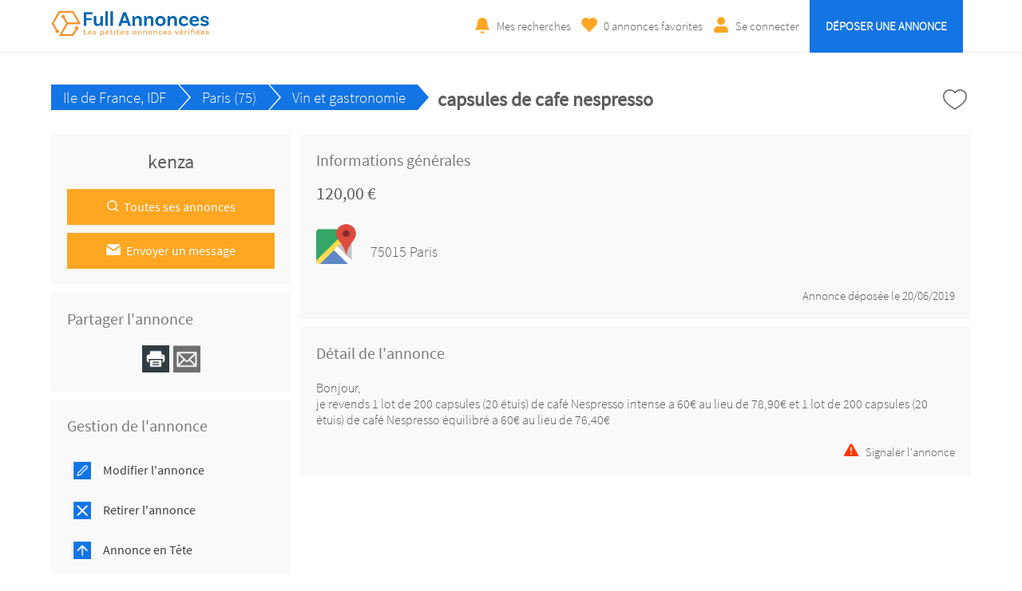

--- FILE ---
content_type: text/html; charset=UTF-8
request_url: https://www.fullannonces.fr/annonce/Ile-de-France-IDF-Paris-75-Vin-et-gastronomie-capsules-de-cafe-nespresso-191842
body_size: 7233
content:
<!-- Script PHP/MYSQL of management of classifieds ads developed by Script PAG. Script PAG all rights reserved. Use under license. http://www.script-pag.com -->
<!DOCTYPE html>
<html lang="FR" prefix="og: http://ogp.me/ns#">

	<head>
		
		<meta content="width=device-width, initial-scale=1, maximum-scale=1" name="viewport">
		<meta charset="utf-8" />
		
		<title>capsules de cafe nespresso - Vin et gastronomie - Ile de France, IDF - Paris (75) - Full Annonces</title>
		<link rel="canonical" href="https://www.fullannonces.fr">
		<meta name="Description" content="Bonjour,
je revends 1 lot de 200 capsules (20 étuis) de café Nespresso intense a 60€ au lieu de 78,90€ et 1 lot de 200 capsules (20 étuis) de café Nespresso équilibré a 60€ au lieu de 76,40€" />
		<meta name="Keywords" lang="fr" content="" />
		<meta name="Robots" content="all" />
		<meta name="language" content="FR" />
		<meta name="format-detection" content="telephone=no" />
				
		<link href="https://www.fullannonces.fr/template/css/jquery-ui.min.css" type="text/css" rel="stylesheet" />
				<link href="https://www.fullannonces.fr/template/css/design.css" type="text/css" rel="stylesheet" />
		
				
				<link href="https://www.fullannonces.fr/template/map/map.css" type="text/css" rel="stylesheet" />
				
		<!-- FAVICON -->
		
		<link rel="apple-touch-icon" sizes="57x57" href="https://www.fullannonces.fr/template/images/favicon/apple-icon-57x57.png">
		<link rel="apple-touch-icon" sizes="60x60" href="https://www.fullannonces.fr/template/images/favicon/apple-icon-60x60.png">
		<link rel="apple-touch-icon" sizes="72x72" href="https://www.fullannonces.fr/template/images/favicon/apple-icon-72x72.png">
		<link rel="apple-touch-icon" sizes="76x76" href="https://www.fullannonces.fr/template/images/favicon/apple-icon-76x76.png">
		<link rel="apple-touch-icon" sizes="114x114" href="https://www.fullannonces.fr/template/images/favicon/apple-icon-114x114.png">
		<link rel="apple-touch-icon" sizes="120x120" href="https://www.fullannonces.fr/template/images/favicon/apple-icon-120x120.png">
		<link rel="apple-touch-icon" sizes="144x144" href="https://www.fullannonces.fr/template/images/favicon/apple-icon-144x144.png">
		<link rel="apple-touch-icon" sizes="152x152" href="https://www.fullannonces.fr/template/images/favicon/apple-icon-152x152.png">
		<link rel="apple-touch-icon" sizes="180x180" href="https://www.fullannonces.fr/template/images/favicon/apple-icon-180x180.png">
		<link rel="icon" type="image/png" sizes="192x192" href="https://www.fullannonces.fr/template/images/favicon/android-icon-192x192.png">
		<link rel="icon" type="image/png" sizes="32x32" href="https://www.fullannonces.fr/template/images/favicon/favicon-32x32.png">
		<link rel="icon" type="image/png" sizes="96x96" href="https://www.fullannonces.fr/template/images/favicon/favicon-96x96.png">
		<link rel="icon" type="image/png" sizes="16x16" href="https://www.fullannonces.fr/template/images/favicon/favicon-16x16.png">
		<meta name="msapplication-TileColor" content="#ffffff">
		<meta name="msapplication-TileImage" content="https://www.fullannonces.fr/template/images/favicon/ms-icon-144x144.png">
		<meta name="theme-color" content="#ffffff"> 
		<script src="https://www.google.com/recaptcha/api.js" async defer></script>
								<meta property="og:title" content="Full Annonces : capsules de cafe nespresso - Vin et gastronomie - Ile de France, IDF - Paris (75) - Full Annonces" />
			<meta property="og:type" content="website" />
			<meta property="og:url" content="https://www.fullannonces.fr/annonce/Ile-de-France-IDF-Paris-75-Vin-et-gastronomie-capsules-de-cafe-nespresso-191842"/>
			<meta property="og:site_name" content="Full Annonces"/>
			<meta property="og:description" content="Bonjour,
je revends 1 lot de 200 capsules (20 étuis) de café Nespresso intense a 60€ au lieu de 78,90€ et 1 lot de 200 capsules (20 étuis) de café Nespresso équilibré a 60€ au lieu de 76,40€">
						
							
		<script>
			var BASELANG = 'fr';
			var BASEURL = 'https://www.fullannonces.fr';
			var BASEURLIMG = 'https://www.fullannonces.fr';
			var BASELAT = '48.8587741';
			var BASELNG = '2.2069771';
		</script>
		
				
				<script type="text/javascript" src="https://www.fullannonces.fr/includes/functions/uploader/uploader.js"></script>
		
				
		
		
	</head>

<body class="pagorablue">


<header class="container-100 header">
	<div class="container-100-child flex-container">
		<div id="main-menu" class="toggle-menu">
			<div>
				<span></span>
				<span></span>
				<span></span>
			</div>
		</div>
		<div class="header-logo">
			<p><a href="https://www.fullannonces.fr/"><img src="https://www.fullannonces.fr/template/images/logo.png" alt="Full Annonces" /></a></p>
		</div>
		<div class="header-links">
			<div class="menu">
								<a class="ring" href="https://www.fullannonces.fr/acc_connexion.php?back=SearchAlert">Mes recherches</a>
								<a class="selection" href="https://www.fullannonces.fr/selection.php"><span id="nb-ads-selection">0</span> annonces favorites</a>
				<a class="connexion" href="https://www.fullannonces.fr/acc_connexion.php">Se connecter</a>								<a class="button" href="https://www.fullannonces.fr/acc_connexion.php?back=FormDeposit">Déposer une annonce</a>
											</div>
		</div>
		
		
	</div>
	</header>
<div class="container-100 header-end"></div>



<!-- Script PHP/MYSQL of management of classifieds ads developed by Script PAG Script PAG all rights reserved. Use under license. http://www.script-pag.com -->
<div class="container-100">
	<div class="container-100-child ad-page-container" itemscope itemtype="http://schema.org/CreativeWork">
		
		
		
		<div class="ad-page-bloc-title flex-container">
			<ul>
				<li><a href="https://www.fullannonces.fr/annonces/offres/Ile-de-France-IDF">Ile de France, IDF</a><span>></span></li>
								<li><a href="https://www.fullannonces.fr/annonces/offres/Ile-de-France-IDF/Paris-75">Paris (75)</a><span>></span></li>
								<li><a href="https://www.fullannonces.fr/annonces/offres/Ile-de-France-IDF/Paris-75/Vin-et-gastronomie">Vin et gastronomie</a><span>></span></li>
			</ul>
			<h1 itemprop="name">capsules de cafe nespresso</h1>
	
			<div>
				<p><a class="icon-heart " href="https://www.fullannonces.fr/selection.php" data-id="191842"></a></p>
			</div>
		</div>
	
		<div class="ad-page-parent-container flex-container">
			
			<div class="ad-page-small-container">
			
				<div class="ad-page-bloc-infos contact">
					<p class="name-contact">
						kenza											</p>
					
							 
										<a href="https://www.fullannonces.fr/ads_advertiser.php?id_ad=191842"><img src="https://www.fullannonces.fr/template/images/icons/icon_ad_contact_glass.png" alt="" />Toutes ses annonces</a>
										
					<a class="message" href="https://www.fullannonces.fr/send_advertiser.php?id_ad=191842"><img src="https://www.fullannonces.fr/template/images/icons/icon_ad_contact_mail.png" alt="" />Envoyer un message</a>			
										
									</div>
			
				<div class="ad-page-bloc-infos"><p class="title"><span>Partager l'annonce</span></p><div class="share"><a style="cursor:pointer" onclick="window.print()"><img src="https://www.fullannonces.fr/template/images/icons/icon_ad_share_print.png"  alt="" /></a><a href="https://www.fullannonces.fr/send_friend.php?id_ad=191842"><img src="https://www.fullannonces.fr/template/images/icons/icon_ad_share_mail.png"  alt="" /></a></div></div>			
				<div class="ad-page-bloc-infos management">
					<p class="title"><span>Gestion de l'annonce</span></p>
				
										<a href="https://www.fullannonces.fr/ad_update.php?id_ad=191842"><img src="https://www.fullannonces.fr/template/images/icons/icon_ad_management_update.png" alt="" />Modifier l'annonce</a>
					<a href="https://www.fullannonces.fr/ad_delete.php?id_ad=191842"><img src="https://www.fullannonces.fr/template/images/icons/icon_ad_management_delete.png" alt="" />Retirer l'annonce</a>
					
					<a href="https://www.fullannonces.fr/purchase_opts_ad.php?id_ad=191842"><img src="https://www.fullannonces.fr/template/images/icons/icon_ad_management_top.png" alt="" />Annonce en Tête</a><a href="https://www.fullannonces.fr/purchase_opts_ad.php?id_ad=191842"><img src="https://www.fullannonces.fr/template/images/icons/icon_ad_management_premium.png" alt="" />Annonce Premium</a><a href="https://www.fullannonces.fr/purchase_opts_ad.php?id_ad=191842"><img src="https://www.fullannonces.fr/template/images/icons/icon_ad_management_urgent.png" alt="" />Annonce Urgente</a><a href="https://www.fullannonces.fr/purchase_opts_ad.php?id_ad=191842"><img src="https://www.fullannonces.fr//template/images/icons/icon_ad_management_framed.png" alt="" />Annonce Encadrée</a>				</div>
				
				<div class="ad-page-bloc-infos stats">
					<p class="title"><span>Statistiques de l'annonce</span></p>
					<p><img src="https://www.fullannonces.fr/template/images/icons/icon_ad_stats_prev.png" alt="" />Nombre de vues : 372</p>
					<p><img src="https://www.fullannonces.fr/template/images/icons/icon_ad_stats_last.png" alt="" />Dernière visite le : 01/11 à 04:10</p>
					<p><img src="https://www.fullannonces.fr/template/images/icons/icon_ad_stats_ref.png" alt="" />Référence : 191842</p>
				</div>
			
				<div class="bloc-advertisement-area text-center"><a href="https://www.century21.fr/contactez_nous" target="_blank"><img src="https://www.fullannonces.fr/upload/advertisement/8271vdgs82.jpg" alt="century21" /></a></div>	
			</div>
			
			<div class="ad-page-large-container">
				<!--
				<div class="ad-page-bloc-photo">
					<div class="bloc-photo">
						<img src="https://www.fullannonces.fr/template/images/no_photo3.png" alt="" />
					</div>
				</div>
-->
				<div class="ad-page-bloc-no-photo"></div>
					
								
					
				<div class="ad-page-bloc-infos">
					<p class="title"><span>Informations générales</span></p>
			
										<p class="price">120,00 €</p>
											
					<aside class="flex-container">
						
											</aside>
					
					<div class="location">
						<p>
							75015 Paris													</p>
					</div>
					
					<p class="deposit-date">
						Annonce déposée   
						<time itemprop="datePublished" datetime="2019-06-20">le 20/06/2019</time>
					</p>
				</div>
				
				<div class="ad-page-bloc-infos">
					<p class="title"><span>Détail de l'annonce</span></p>
					<p itemprop="text">Bonjour,<br />
je revends 1 lot de 200 capsules (20 étuis) de café Nespresso intense a 60€ au lieu de 78,90€ et 1 lot de 200 capsules (20 étuis) de café Nespresso équilibré a 60€ au lieu de 76,40€</p>
					<p class="report-abuse"><a href="https://www.fullannonces.fr/send_contact.php?id_ad=191842">Signaler l'annonce</a></p>
				</div>
				
								
					
								
			</div>
			
			
						
			<div class="list-premium"><!-- Script PHP/MYSQL of management of classifieds ads developed by Script PAG Script PAG all rights reserved. Use under license. http://www.script-pag.com -->

<h2 class="icon-similar">Annonces similaires</h2>

		
		<a href="https://www.fullannonces.fr/annonce/Ile-de-France-IDF-Paris-75-Vin-et-gastronomie-Croisieres-gourmandes-entre-celibataires-287491" class="background-ads-premium">
		
			<img src="https://www.fullannonces.fr/upload/thumbnails/2025/04/09/17/04/Vin-et-gastronomie-Ile-de-France-IDF-Paris-75-Croisieres-gourmandes-entre-celibataires-celibataires671015252932436179.jpg"  alt="" /><div class="bloc-premium-infos"><p>Croisières ...<br /><span class="txt-info-premium">Paris (75)</span><br /></div>			
		</a>	
				
		<a href="https://www.fullannonces.fr/annonce/Ile-de-France-IDF-Paris-75-Vin-et-gastronomie-Chateau-Haut-Brion-Pessac-Leognan-2007-285829" class="background-ads-premium">
		
			<img src="https://www.fullannonces.fr/upload/thumbnails/2024/04/22/08/21/Vin-et-gastronomie-Ile-de-France-IDF-Paris-75-Chateau-Haut-Brion-Pessac-Leognan-200728323547505256636674.jpg"  alt="" /><div class="bloc-premium-infos"><p>Château ...<br /><span class="txt-info-premium">Paris (75)</span><br /><span class="txt-price-premium"><strong>275,00 €</strong></span></p></div>			
		</a>	
				
		<a href="https://www.fullannonces.fr/annonce/Ile-de-France-IDF-Paris-75-Vin-et-gastronomie-Chateau-Mouton-Rothschild-Pauillac-2007-285828" class="background-ads-premium">
		
			<img src="https://www.fullannonces.fr/upload/thumbnails/2024/04/22/08/19/Vin-et-gastronomie-Ile-de-France-IDF-Paris-75-Chateau-Mouton-Rothschild-Pauillac-20074171829374150617478.jpg"  alt="" /><div class="bloc-premium-infos"><p>Château Mouton ...<br /><span class="txt-info-premium">Paris (75)</span><br /><span class="txt-price-premium"><strong>350,00 €</strong></span></p></div>			
		</a>	
				
		<a href="https://www.fullannonces.fr/annonce/Ile-de-France-IDF-Paris-75-Vin-et-gastronomie-Chateau-Cheval-Blanc-Saint-Emilion-Grand-Cru-1975-285827" class="background-ads-premium">
		
			<img src="https://www.fullannonces.fr/upload/thumbnails/2024/04/22/08/17/Vin-et-gastronomie-Ile-de-France-IDF-Paris-75-Chateau-Cheval-Blanc-Saint-Emilion-Grand-Cru-1975242324343640516164.jpg"  alt="" /><div class="bloc-premium-infos"><p>Château Cheval ...<br /><span class="txt-info-premium">Paris (75)</span><br /></div>			
		</a>	
				
		<a href="https://www.fullannonces.fr/annonce/Ile-de-France-IDF-Paris-75-Vin-et-gastronomie-Chateau-Margaux-Margaux-1983-285826" class="background-ads-premium">
		
			<img src="https://www.fullannonces.fr/upload/thumbnails/2024/04/22/08/15/Vin-et-gastronomie-Ile-de-France-IDF-Paris-75-Chateau-Margaux-Margaux-1983571428515255687677.jpg"  alt="" /><div class="bloc-premium-infos"><p>Château Margaux ...<br /><span class="txt-info-premium">Paris (75)</span><br /><span class="txt-price-premium"><strong>325,00 €</strong></span></p></div>			
		</a>	
		
</div>			
		</div>
	</div>
</div><!-- Script PHP/MYSQL of management of classifieds ads developed by Script PAG Script PAG all rights reserved. Use under license. http://www.script-pag.com -->
<div class="container-100 categories">
	<nav class="container-100-child">
	<ul><li class="title-cat"><a href="https://www.fullannonces.fr/annonces/offres/Vehicules-Auto-Moto" title="Annonces Véhicules, Auto, Moto">Véhicules, Auto, Moto</a></li><li><a href="https://www.fullannonces.fr/annonces/offres/Voitures-occasions" title="Annonces Voitures occasions">Voitures occasions</a></li><li><a href="https://www.fullannonces.fr/annonces/offres/Voitures-de-collection" title="Annonces Voitures de collection">Voitures de collection</a></li><li><a href="https://www.fullannonces.fr/annonces/offres/Motos-Quad-2-roues" title="Annonces Motos, Quad, 2 roues">Motos, Quad, 2 roues</a></li><li><a href="https://www.fullannonces.fr/annonces/offres/Scooters-Mobylettes" title="Annonces Scooters, Mobylettes">Scooters, Mobylettes</a></li><li><a href="https://www.fullannonces.fr/annonces/offres/Caravane-Camping-car" title="Annonces Caravane, Camping car">Caravane, Camping car</a></li><li><a href="https://www.fullannonces.fr/annonces/offres/Vehicules-utilitaires" title="Annonces Véhicules utilitaires">Véhicules utilitaires</a></li><li><a href="https://www.fullannonces.fr/annonces/offres/Accessoires-Automobiles" title="Annonces Accessoires Automobiles">Accessoires Automobiles</a></li><li><a href="https://www.fullannonces.fr/annonces/offres/Pieces-detachees" title="Annonces Pièces détachées">Pièces détachées</a></li><li><a href="https://www.fullannonces.fr/annonces/offres/Bateaux-Nautisme" title="Annonces Bateaux, Nautisme">Bateaux, Nautisme</a></li><li><a href="https://www.fullannonces.fr/annonces/offres/Velo-Bicyclette" title="Annonces Vélo, Bicyclette">Vélo, Bicyclette</a></li><li><a href="https://www.fullannonces.fr/annonces/offres/Engin-mat-professionnel" title="Annonces Engin mat. professionnel">Engin mat. professionnel</a></li><li><a href="https://www.fullannonces.fr/annonces/offres/Loc-Auto-Moto-Bateau" title="Annonces Loc. Auto Moto Bateau">Loc. Auto Moto Bateau</a></li><li><a href="https://www.fullannonces.fr/annonces/offres/Covoiturage-Autopartage" title="Annonces Covoiturage-Autopartage">Covoiturage-Autopartage</a></li></ul><ul><li class="title-cat"><a href="https://www.fullannonces.fr/annonces/offres/Immobilier" title="Annonces Immobilier">Immobilier</a></li><li><a href="https://www.fullannonces.fr/annonces/offres/Ventes-Immobilieres" title="Annonces Ventes Immobilières">Ventes Immobilières</a></li><li><a href="https://www.fullannonces.fr/annonces/offres/Location-maison" title="Annonces Location maison">Location maison</a></li><li><a href="https://www.fullannonces.fr/annonces/offres/Location-Appartement" title="Annonces Location Appartement">Location Appartement</a></li><li><a href="https://www.fullannonces.fr/annonces/offres/Vente-Achat-Terrain" title="Annonces Vente Achat Terrain">Vente Achat Terrain</a></li><li><a href="https://www.fullannonces.fr/annonces/offres/Vente-achat-etranger" title="Annonces Vente, achat étranger">Vente, achat étranger</a></li><li><a href="https://www.fullannonces.fr/annonces/offres/Location-etranger" title="Annonces Location étranger">Location étranger</a></li><li><a href="https://www.fullannonces.fr/annonces/offres/Location-de-vacances" title="Annonces Location de vacances">Location de vacances</a></li><li><a href="https://www.fullannonces.fr/annonces/offres/Colocation-immobiliere" title="Annonces Colocation immobilière">Colocation immobilière</a></li><li><a href="https://www.fullannonces.fr/annonces/offres/Bureaux-et-commerces" title="Annonces Bureaux et commerces">Bureaux et commerces</a></li><li><a href="https://www.fullannonces.fr/annonces/offres/Garage-box-Parking" title="Annonces Garage box - Parking">Garage box - Parking</a></li><li><a href="https://www.fullannonces.fr/annonces/offres/Locaux-Professionnels" title="Annonces Locaux Professionnels">Locaux Professionnels</a></li></ul><ul><li class="title-cat"><a href="https://www.fullannonces.fr/annonces/offres/Offre-et-Demande-Emploi" title="Annonces Offre et Demande Emploi">Offre et Demande Emploi</a></li><li><a href="https://www.fullannonces.fr/annonces/offres/Offre-d-emploi-Job" title="Annonces Offre d'emploi, Job">Offre d'emploi, Job</a></li><li><a href="https://www.fullannonces.fr/annonces/offres/Demande-d-emploi-Job" title="Annonces Demande d'emploi, Job">Demande d'emploi, Job</a></li><li><a href="https://www.fullannonces.fr/annonces/offres/Cours-particuliers" title="Annonces Cours particuliers">Cours particuliers</a></li><li><a href="https://www.fullannonces.fr/annonces/offres/Services-Prestations" title="Annonces Services, Prestations">Services, Prestations</a></li><li><a href="https://www.fullannonces.fr/annonces/offres/Offre-proposition-de-Stage" title="Annonces Offre, proposition de Stage">Offre, proposition de Stage</a></li><li><a href="https://www.fullannonces.fr/annonces/offres/Demande-de-Stage" title="Annonces Demande de Stage">Demande de Stage</a></li><li><a href="https://www.fullannonces.fr/annonces/offres/Offre-Emploi-Etranger" title="Annonces Offre Emploi Etranger">Offre Emploi Etranger</a></li><li><a href="https://www.fullannonces.fr/annonces/offres/Demande-Emploi-Etranger" title="Annonces Demande Emploi Etranger">Demande Emploi Etranger</a></li><li><a href="https://www.fullannonces.fr/annonces/offres/Offre-proposition-benevolat" title="Annonces Offre, proposition bénévolat">Offre, proposition bénévolat</a></li><li><a href="https://www.fullannonces.fr/annonces/offres/Demande-benevolat" title="Annonces Demande bénévolat">Demande bénévolat</a></li><li><a href="https://www.fullannonces.fr/annonces/offres/Baby-Sitting-Garde-enfant" title="Annonces Baby-Sitting Garde enfant">Baby-Sitting Garde enfant</a></li></ul><ul><li class="title-cat"><a href="https://www.fullannonces.fr/annonces/offres/Habillement-Vetements" title="Annonces Habillement, Vêtements">Habillement, Vêtements</a></li><li><a href="https://www.fullannonces.fr/annonces/offres/Vetements-Femmes" title="Annonces Vêtements Femmes">Vêtements Femmes</a></li><li><a href="https://www.fullannonces.fr/annonces/offres/Vetements-Hommes" title="Annonces Vêtements Hommes">Vêtements Hommes</a></li><li><a href="https://www.fullannonces.fr/annonces/offres/Chaussures-Femmes" title="Annonces Chaussures Femmes">Chaussures Femmes</a></li><li><a href="https://www.fullannonces.fr/annonces/offres/Chaussures-Hommes" title="Annonces Chaussures Hommes">Chaussures Hommes</a></li><li><a href="https://www.fullannonces.fr/annonces/offres/Vetements-fillettes" title="Annonces Vêtements fillettes">Vêtements fillettes</a></li><li><a href="https://www.fullannonces.fr/annonces/offres/Vetements-garcons-Ado" title="Annonces Vêtements garçons Ado.">Vêtements garçons Ado.</a></li><li><a href="https://www.fullannonces.fr/annonces/offres/Montres-Horlogerie" title="Annonces Montres, Horlogerie">Montres, Horlogerie</a></li><li><a href="https://www.fullannonces.fr/annonces/offres/Sac-a-Main-Sacoches" title="Annonces Sac a Main, Sacoches">Sac a Main, Sacoches</a></li><li><a href="https://www.fullannonces.fr/annonces/offres/Bagagerie-Sac-de-voyage" title="Annonces Bagagerie-Sac de voyage">Bagagerie-Sac de voyage</a></li><li><a href="https://www.fullannonces.fr/annonces/offres/Bijoux-Joaillerie" title="Annonces Bijoux-Joaillerie">Bijoux-Joaillerie</a></li><li><a href="https://www.fullannonces.fr/annonces/offres/Accessoire-mode" title="Annonces Accessoire mode">Accessoire mode</a></li></ul><ul><li class="title-cat"><a href="https://www.fullannonces.fr/annonces/offres/High-Tech" title="Annonces High Tech">High Tech</a></li><li><a href="https://www.fullannonces.fr/annonces/offres/Hifi-Son-Audio-Video" title="Annonces Hifi Son Audio Vidéo">Hifi Son Audio Vidéo</a></li><li><a href="https://www.fullannonces.fr/annonces/offres/Informatique-Imprimante" title="Annonces Informatique, Imprimante">Informatique, Imprimante</a></li><li><a href="https://www.fullannonces.fr/annonces/offres/Telephonie-GSM" title="Annonces Téléphonie GSM">Téléphonie GSM</a></li><li><a href="https://www.fullannonces.fr/annonces/offres/Jeux-video-Gamer" title="Annonces Jeux vidéo, Gamer">Jeux vidéo, Gamer</a></li><li><a href="https://www.fullannonces.fr/annonces/offres/Appareil-Photo-Camescope" title="Annonces Appareil Photo Caméscope">Appareil Photo Caméscope</a></li><li><a href="https://www.fullannonces.fr/annonces/offres/Televiseur-Ecran-plat" title="Annonces Téléviseur, Ecran plat">Téléviseur, Ecran plat</a></li><li><a href="https://www.fullannonces.fr/annonces/offres/DVD-Lecteur-Enregistreur" title="Annonces DVD Lecteur Enregistreur">DVD Lecteur Enregistreur</a></li><li><a href="https://www.fullannonces.fr/annonces/offres/Home-Cinema" title="Annonces Home Cinema">Home Cinema</a></li><li><a href="https://www.fullannonces.fr/annonces/offres/Satellite-TNT-Cable" title="Annonces Satellite TNT Cable">Satellite TNT Cable</a></li><li><a href="https://www.fullannonces.fr/annonces/offres/GPS" title="Annonces GPS">GPS</a></li><li><a href="https://www.fullannonces.fr/annonces/offres/Lecteur-MP3-MP4" title="Annonces Lecteur MP3 MP4">Lecteur MP3 MP4</a></li></ul><ul><li class="title-cat"><a href="https://www.fullannonces.fr/annonces/offres/Habitation" title="Annonces Habitation">Habitation</a></li><li><a href="https://www.fullannonces.fr/annonces/offres/Mobilier-Meuble" title="Annonces Mobilier-Meuble">Mobilier-Meuble</a></li><li><a href="https://www.fullannonces.fr/annonces/offres/Electromenager" title="Annonces Electroménager">Electroménager</a></li><li><a href="https://www.fullannonces.fr/annonces/offres/Bricolage-Maison" title="Annonces Bricolage, Maison">Bricolage, Maison</a></li><li><a href="https://www.fullannonces.fr/annonces/offres/Decoration" title="Annonces Décoration">Décoration</a></li><li><a href="https://www.fullannonces.fr/annonces/offres/Jardinage" title="Annonces Jardinage">Jardinage</a></li><li><a href="https://www.fullannonces.fr/annonces/offres/Art-amp-Culture" title="Annonces Art &amp; Culture">Art &amp; Culture</a></li><li><a href="https://www.fullannonces.fr/annonces/offres/Vin-et-gastronomie" title="Annonces Vin et gastronomie">Vin et gastronomie</a></li></ul><ul><li class="title-cat"><a href="https://www.fullannonces.fr/annonces/offres/Detente-et-Loisirs" title="Annonces Détente et Loisirs">Détente et Loisirs</a></li><li><a href="https://www.fullannonces.fr/annonces/offres/Films-DVDs" title="Annonces Films DVDs">Films DVDs</a></li><li><a href="https://www.fullannonces.fr/annonces/offres/Musique-CDs" title="Annonces Musique-CDs">Musique-CDs</a></li><li><a href="https://www.fullannonces.fr/annonces/offres/Livres-Magazines" title="Annonces Livres-Magazines">Livres-Magazines</a></li><li><a href="https://www.fullannonces.fr/annonces/offres/Jeux-de-societe" title="Annonces Jeux de société">Jeux de société</a></li><li><a href="https://www.fullannonces.fr/annonces/offres/Forme-Detente" title="Annonces Forme-Détente">Forme-Détente</a></li><li><a href="https://www.fullannonces.fr/annonces/offres/Materiel-de-Sport" title="Annonces Matériel de Sport">Matériel de Sport</a></li><li><a href="https://www.fullannonces.fr/annonces/offres/Collection-et-Loisir" title="Annonces Collection et Loisir">Collection et Loisir</a></li></ul><ul><li class="title-cat"><a href="https://www.fullannonces.fr/annonces/offres/Enfance" title="Annonces Enfance">Enfance</a></li><li><a href="https://www.fullannonces.fr/annonces/offres/Equipement-pour-bebe" title="Annonces Equipement pour bébé">Equipement pour bébé</a></li><li><a href="https://www.fullannonces.fr/annonces/offres/Vetements-pour-bebe" title="Annonces Vêtements pour bébé ">Vêtements pour bébé </a></li><li><a href="https://www.fullannonces.fr/annonces/offres/Vetements-Garcons" title="Annonces Vêtements Garçons">Vêtements Garçons</a></li><li><a href="https://www.fullannonces.fr/annonces/offres/Vetements-Filles" title="Annonces Vêtements Filles">Vêtements Filles</a></li><li><a href="https://www.fullannonces.fr/annonces/offres/Chaussures-enfants" title="Annonces Chaussures enfants">Chaussures enfants</a></li><li><a href="https://www.fullannonces.fr/annonces/offres/Jeux-et-Jouets" title="Annonces Jeux et Jouets">Jeux et Jouets</a></li><li><a href="https://www.fullannonces.fr/annonces/offres/Puericulture" title="Annonces Puériculture">Puériculture</a></li></ul><ul><li class="title-cat"><a href="https://www.fullannonces.fr/annonces/offres/Rencontres-serieuses" title="Annonces Rencontres sérieuses">Rencontres sérieuses</a></li><li><a href="https://www.fullannonces.fr/annonces/offres/Rencontres-Amoureuses" title="Annonces Rencontres Amoureuses">Rencontres Amoureuses</a></li><li><a href="https://www.fullannonces.fr/annonces/offres/Amicales-Perdus-de-vue" title="Annonces Amicales-Perdus de vue">Amicales-Perdus de vue</a></li></ul><ul><li class="title-cat"><a href="https://www.fullannonces.fr/annonces/offres/Animaux" title="Annonces Animaux">Animaux</a></li><li><a href="https://www.fullannonces.fr/annonces/offres/Vente-Animaux" title="Annonces Vente Animaux">Vente Animaux</a></li><li><a href="https://www.fullannonces.fr/annonces/offres/Achat-Animaux" title="Annonces Achat Animaux">Achat Animaux</a></li><li><a href="https://www.fullannonces.fr/annonces/offres/Services-aux-Animaux" title="Annonces Services aux Animaux">Services aux Animaux</a></li><li><a href="https://www.fullannonces.fr/annonces/offres/Accessoires-pour-Animaux" title="Annonces Accessoires pour Animaux">Accessoires pour Animaux</a></li><li><a href="https://www.fullannonces.fr/annonces/offres/Adoption-Animaux" title="Annonces Adoption Animaux">Adoption Animaux</a></li><li><a href="https://www.fullannonces.fr/annonces/offres/Animaux-perdus" title="Annonces Animaux perdus">Animaux perdus</a></li><li><a href="https://www.fullannonces.fr/annonces/offres/Autres" title="Annonces Autres">Autres</a></li></ul>	</nav>
</div>
<footer class="container-100 footer">
	<div class="container-100-child flex-container">
		
		<div class="footer-top">
		    <div class="menu">
		        <ul>
				<li><a href="https://www.fullannonces.fr/info/CGU-3">CGU</a></li><li><a href="https://www.fullannonces.fr/info/Qui-sommes-nous-4">Qui sommes-nous</a></li><li><a href="https://www.fullannonces.fr/info/Politique-de-confidentialite-153">Politique de confidentialité</a></li><li><a href="https://www.fullannonces.fr/info/Nos-partenaires-33">Nos partenaires</a></li><li><a href="https://www.fullannonces.fr/info/Fonctionnement-de-Notre-Plateforme-132">Fonctionnement de Notre Plateforme</a></li><li><a href="https://www.fullannonces.fr/info/Informations-utilisateurs-141">Informations utilisateurs</a></li><li><a href="https://www.fullannonces.fr/info/Paiement-securise-par-Stripe-142">Paiement sécurisé par Stripe</a></li><li><a href="https://www.fullannonces.fr/info/Verification-et-securite-143">Vérification et sécurité</a></li><li><a href="https://www.fullannonces.fr/info/Professionnels-Votre-Publicite-Ici-144">Professionnels, Votre Publicité Ici !</a></li><li><a href="https://www.fullannonces.fr/info/Option-Annonce-en-Tete-145">Option Annonce en Tête</a></li><li><a href="https://www.fullannonces.fr/info/Option-Annonce-Premium-146">Option Annonce Premium</a></li><li><a href="https://www.fullannonces.fr/info/Option-Annonce-Urgent-147">Option Annonce Urgent</a></li><li><a href="https://www.fullannonces.fr/info/Option-Annonce-Encadree-148">Option Annonce Encadrée</a></li><li><a href="https://www.fullannonces.fr/info/Abonnement-Vitrine-professionnelle-149">Abonnement Vitrine professionnelle</a></li><li><a href="https://www.fullannonces.fr/info/Vitrine-Professionnelle-150">Vitrine Professionnelle</a></li><li><a href="https://www.fullannonces.fr/info/Les-options-payantes-151">Les options payantes</a></li><li><a href="https://www.fullannonces.fr/info/Comment-passer-une-annonce-152">Comment passer une annonce</a></li><li><a href="https://www.fullannonces.fr/info/Comment-publier-une-annonce-154">Comment publier une annonce ?</a></li><li><a href="https://www.fullannonces.fr/info/Guide-pour-passer-une-annonce-155">Guide pour passer une annonce</a></li>				
				<li><a class="manage-cookie" href="#">Gestion des cookies</a></li>
				<li><a href="https://www.fullannonces.fr/send_contact.php">Nous contacter</a></li>
			</ul>
		    </div>
			<div class="logo">
			   <a href="https://stripe.com/fr/resources/more/secure-payment-systems-explained" target="_blank">
			       <img  height="100px" width="220px" src="https://www.fullannonces.fr/images/logo-stripe2.png" alt="" />
			    </a>
		    </div>
		</div>
		
		<div class="footer-links">
		    <ul>
		        <li>
		            <a title="Mon compte" href="https://www.fullannonces.fr/acc_connexion.php">Mon compte</a>
		        </li>
		        |
		        <li>
		            <a title="Déposer une annonce" href="https://www.fullannonces.fr/acc_connexion.php?back=FormDeposit">Passer une annonce</a>
		        </li>
		        |
		        <li>
		            <a title="trouver une annonce" href="https://www.fullannonces.fr/annonces/offres?type=1&keywords=&postcode=&reg=0&cat=0&sort=1&status=0">Rechercher une annonce</a>
		        </li>
		        |
		        <li>
		            <a title="Annonces proche de chez moi" href="https://www.fullannonces.fr/">Annonces locales</a>
		        </li>
		    </ul>
		</div>
	
		<div class="footer-networks">
						<a class="rss-feed" rel="nofollow" href="https://www.fullannonces.fr/flux-rss" target="_blank"></a>
						
			
						<a class="facebook-networks" href="https://www.facebook.com/fullannonces.fr" target="_blank"></a>
									<a class="twitter-networks" href="" target="_blank"></a>
									<a class="linkedin-networks" href="" target="_blank"></a>
									<a class="instagram-networks" href="" target="_blank"></a>
									<a class="pinterest-networks" href="" target="_blank"></a>
					</div>
		
		<div>
			<p>
			Copyright &copy; <a class="lien_foot" href="https://www.fullannonces.fr/">Full Annonces</a> 			</p>
		</div>
	</div>
	</footer>


<script src="https://www.fullannonces.fr/js/jquery-1.11.2.min.js"></script>
<script src="https://www.fullannonces.fr/js/jquery-11.4.ui.min.js"></script>
<script src="https://www.fullannonces.fr/js/functions_js.js"></script>
<script>
	var visit_latitude = 0;
	var visit_longitude = 0;
</script>

<script src="https://www.fullannonces.fr/js/map.js"></script>


<script src="https://www.fullannonces.fr/includes/calendar/fns_js_cal_show.js"></script>

<script>
$.datepicker.regional['fr'] = {
	closeText: 'Fermer',
	prevText: 'Préc',
	nextText: 'Suiv',
	currentText: 'Aujourd\'hui',
	monthNames: ["Janvier","Février","Mars","Avril","Mai","Juin", "Juillet","Août","Septembre","Octobre","Novembre","Décembre"],
	monthNamesShort: ["Jan","Fév","Mar","Avr","Mai","Jun", "Jul","Aoû","Sep","Oct","Nov","Déc"],
	dayNames: ["Dimanche","Lundi","Mardi","Mercredi","Jeudi","Vendredi","Samedi"],
	dayNamesShort: ["Dim","Lun","Mar","Mer","Jeu","Ven","Sam"],
	dayNamesMin: ["Di","Lu","Ma","Me","Je","Ve","Sa"],
	weekHeader: 'Sm',
	dateFormat: 'dd/mm/yy',
	firstDay: 1,
	isRTL: false,
	showMonthAfterYear: false,
	yearSuffix: ''
};
$.datepicker.setDefaults($.datepicker.regional['fr']);
</script>
<script src="https://www.fullannonces.fr/includes/calendar/fns_js_cal.js"></script>

	<script>
	if($(window).width() < 930) { 
		$(".ad-page-large-container").after($(".ad-page-small-container"));
	}
	$(window).on("resize", function() {
			if($(this).width() < 930) { 
				$(".ad-page-large-container").after($(".ad-page-small-container"));
		}
			if($(this).width() > 930) { 
				$(".ad-page-large-container").before($(".ad-page-small-container"));
		}
	}); 
	</script>

<script>
window.___gcfg = {lang: 'fr'}; 

(function() {
var po = document.createElement('script'); po.type = 'text/javascript'; po.async = true;
po.src = 'https://apis.google.com/js/platform.js';
var s = document.getElementsByTagName('script')[0]; s.parentNode.insertBefore(po, s);
})();
</script>

<script>
	var more_premium = new dialogBox();
	more_premium.init({
		container: 'body',
		wrapper: {element: 'div', id: 'more-premium-box'},
		triggered: {event: 'click', element: '.more-premium-box'},
		width: '50%',
		height: '50%',
		content: 'https://www.fullannonces.fr/more_premium.php',
		active_breakpoint: true,
		breakpoint: {width: 501, height: 501},
		breakpoint_dimensions: {width: '90%', height: '90%'}
	});
			var gmap_box = new dialogBox();
		gmap_box.init({
			container: 'body',
			wrapper: {element: 'div', id: 'gmap-box'},
			triggered: {event: 'click', element: '.gmap-box'},
			width: '80%',
			height: '80%',
			content: 'https://www.fullannonces.fr/includes/functions/fns_geo.php',
			onload: function() {
				var point = new google.maps.LatLng(0, 0);
				var map = new google.maps.Map(document.getElementById('gmap'), {
					zoom: 12,
					center: point,
					mapTypeId: google.maps.MapTypeId.ROADMAP
				});
				var marker = new google.maps.Marker({
					position: point,
					map: map
				});
				marker.setVisible(true);
			}
		});
	</script>

	<script>
		window.addEventListener('load', function(event_load) {
			var SPcookies = new SPCookie({url: 'https://www.fullannonces.fr/includes/display/valid_cookie.php', url_manager:  BASEURL+'/includes/display/cookies_manager.php'});SPcookies.init();
		});
	</script>
</body>
</html>

--- FILE ---
content_type: text/css
request_url: https://www.fullannonces.fr/template/map/map.css
body_size: 531
content:
/*  -----  MAP -----  */

#map-container
{
	display: flex;
	width: 80%;
	margin: 40px auto;
}
#map-container svg
{
	max-width: 100%;
	max-height: 500px;
}
.map-svg
{
	flex: 1;
	margin-top: auto;
	margin-bottom: auto;
}
@media (max-width: 1024px)
{
	#map-container
	{
		width: 90%;
	}
}
@media (max-width: 900px)
{
	#map-container svg
	{
		display: block;
		margin: auto;
	}
	.map-svg
	{
		width: 100%;
	}
}
#regions_list
{
	flex: 1;
	display: block;
	padding: 0;		
	width: auto;
	column-gap: 30px;
	margin: auto 0 auto 0;
}
#regions_list li
{
	list-style: none;
	margin: 0;
	padding: 4px 0;
	white-space: nowrap;
}
#regions_list li a
{
	line-height: 17px;
	font-family: 'Roboto Regular';
	font-size: 1em;
	color: #777777;
	text-decoration: none;
}
#regions_list li a:hover
{
	text-decoration: underline;
}
@media (max-width: 900px)
{
	#regions_list
	{
		display: none;
	}	
}
#tooltip
{
	display: inline-block;
	min-width: 200px;
	width: auto;
	height: auto;
	padding: 20px;
	background-color: white;
	border: 1px solid #ededed;
	border-radius: 5px 5px 5px 5px;
	position: absolute;
	float: left;
	display: none;
	text-align: center;
	z-index: 10;
}
#tooltip #triangle
{
	position: absolute;
	bottom: -9px;
	left: 20%;
	width: 0;
	height: 0;
	border-style: solid;
	border-width: 9px 9px 0 0;
	border-color: white transparent transparent transparent;
}
#tooltip #triangle_border
{
	position: absolute;
	bottom: -11px;
	left: calc(20% - 1px);
	width: 0;
	height: 0;
	border-style: solid;
	border-width: 10px 10px 0 0;
	border-color: #ededed transparent transparent transparent;
}
.tx_reg_tooltip
{
	font-family: Tahoma, sans-serif;
	font-size: 0.9em;
	color: #2F2F2F;
	font-weight: bold;
}
.tx_tooltip
{
	font-family: Tahoma, sans-serif;
	font-size: 0.8em;
	color: #2F2F2F;
}